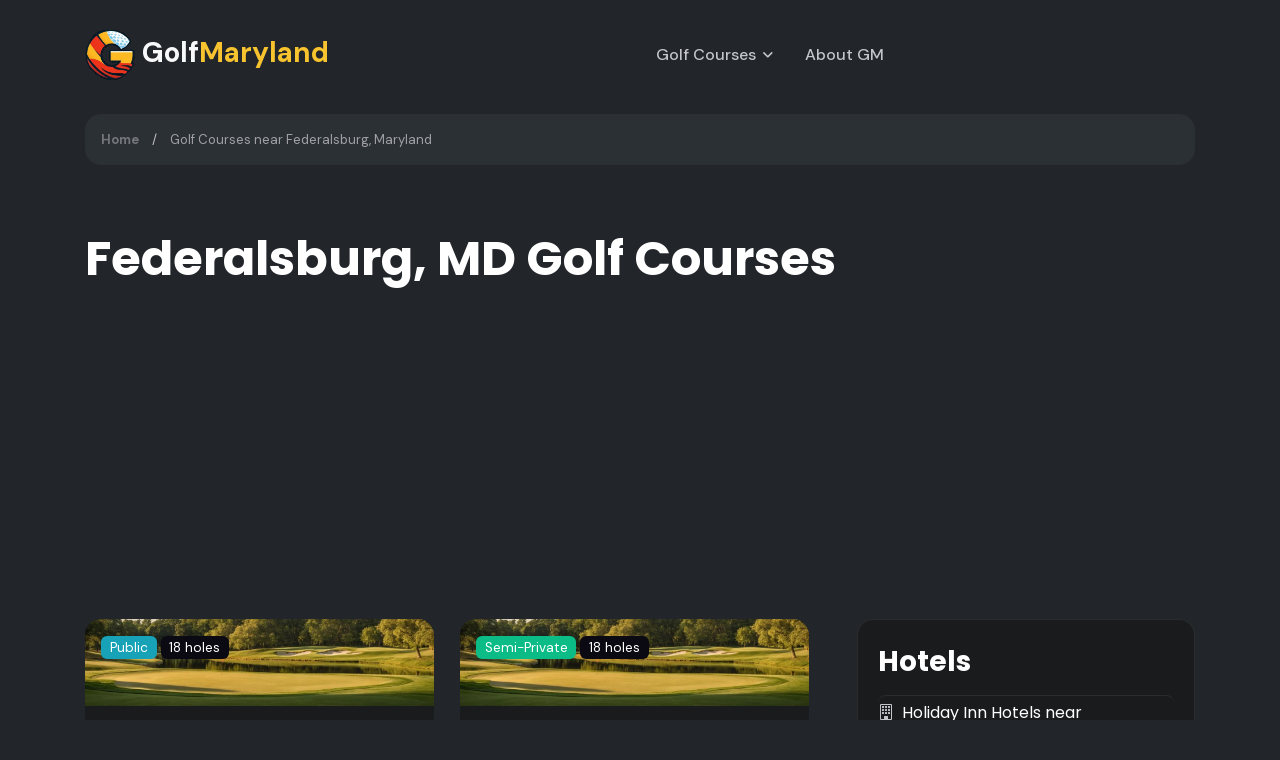

--- FILE ---
content_type: text/html; charset=UTF-8
request_url: https://golfmaryland.com/golf-courses-near-federalsburg-maryland
body_size: 10011
content:
<!DOCTYPE html>
<html lang="en" data-bs-theme="dark">
<head>
	<!-- Meta Tags -->
	<meta charset="utf-8">
	<meta name="viewport" content="width=device-width, initial-scale=1, shrink-to-fit=no">
	
<title>Golf Courses Near Federalsburg, MD</title>
<META NAME="description" CONTENT="Complete list of golf courses near Federalsburg, Maryland">
<META NAME="keywords" CONTENT="golf courses,Federalsburg,Maryland, MD, GolfMaryland.com, GolfMaryland">
<link rel="canonical" href="https://www.golfmaryland.com/golf-courses-near-federalsburg-maryland">

	<!-- Favicon -->
<link rel="apple-touch-icon" sizes="180x180" href="/apple-touch-icon.png">
<link rel="icon" type="image/png" sizes="32x32" href="/favicon-32x32.png">
<link rel="icon" type="image/png" sizes="16x16" href="/favicon-16x16.png">
<link rel="manifest" href="/site.webmanifest">
<link rel="mask-icon" href="/safari-pinned-tab.svg" color="#5bbad5">
<meta name="msapplication-TileColor" content="#da532c">
<meta name="theme-color" content="#ffffff">

	<!-- Google Font -->
	<link rel="preconnect" href="https://fonts.googleapis.com">
	<link rel="preconnect" href="https://fonts.gstatic.com" crossorigin>
	<link href="https://fonts.googleapis.com/css2?family=DM+Sans:wght@400;500;700&family=Poppins:wght@300;400;500;600;700&display=swap" rel="stylesheet">

	<!-- Plugins CSS -->
	<link rel="stylesheet" href="https://cdnjs.cloudflare.com/ajax/libs/font-awesome/6.4.2/css/all.min.css" integrity="sha512-z3gLpd7yknf1YoNbCzqRKc4qyor8gaKU1qmn+CShxbuBusANI9QpRohGBreCFkKxLhei6S9CQXFEbbKuqLg0DA==" crossorigin="anonymous" referrerpolicy="no-referrer" />
	<link rel="stylesheet" href="https://cdn.jsdelivr.net/npm/bootstrap-icons@1.10.2/font/bootstrap-icons.css" integrity="sha384-b6lVK+yci+bfDmaY1u0zE8YYJt0TZxLEAFyYSLHId4xoVvsrQu3INevFKo+Xir8e" crossorigin="anonymous">

	<!-- Theme CSS -->
	<link rel="stylesheet" type="text/css" href="/css/bootstyle.css">
	
<!-- Google tag (gtag.js) -->
<script async src="https://www.googletagmanager.com/gtag/js?id=G-GDV70SRGBS"></script>
<script>
  window.dataLayer = window.dataLayer || [];
  function gtag(){dataLayer.push(arguments);}
  gtag('js', new Date());

  gtag('config', 'G-GDV70SRGBS');
</script>

</head>

<body>

<!-- Header START -->
<header class="navbar-light header-sticky">
	<!-- Logo Nav START -->
	<nav class="navbar navbar-expand-xl">
		<div class="container">
			<!-- Logo START -->
			<a class="navbar-brand fs-4 fw-bold" href="/">
				
				<img src="/images/g-logo-cropped.png" alt="" width="50" height="50" class="d-inline-block align-text-center">
				Golf<span class="text-warning">Maryland</span>
			</a>
			<!-- Logo END -->
			
			<!-- Responsive navbar toggler -->
			<button class="navbar-toggler ms-auto ms-sm-0 p-0 p-sm-2" type="button" data-bs-toggle="collapse" data-bs-target="#navbarCollapse" aria-controls="navbarCollapse" aria-expanded="false" aria-label="Toggle navigation">
				<span class="navbar-toggler-animation">
					<span></span>
					<span></span>
					<span></span>
				</span>
        <span class="d-none d-sm-inline-block small">Menu</span>
			</button>

			<!-- Main navbar START -->
			<div class="navbar-collapse collapse" id="navbarCollapse">
				<ul class="navbar-nav navbar-nav-scroll mx-auto">
					
					<li class="nav-item dropdown">
						<a class="nav-link dropdown-toggle" href="#" id="listingMenu" data-bs-toggle="dropdown" aria-haspopup="true" aria-expanded="false">Golf Courses</a>
						<ul class="dropdown-menu" aria-labelledby="listingMenu">
              <li><a class="dropdown-item" href="/washington-dc-metro-area-golf-courses">DC Area Golf Courses</a></li>
                <li><a class="dropdown-item" href="/baltimore-area-golf-courses">Baltimore Golf Courses</a></li>
                <li><a class="dropdown-item" href="/ocean-city-area-golf-courses">Ocean City Golf Courses</a></li>
                <li><a class="dropdown-item" href="/eastern-shore-golf-courses">Eastern Shore Golf Courses</a></li>
				<li><a class="dropdown-item" href="/southern-maryland-golf-courses">Southern Maryland Golf Courses</a></li>
				<li><a class="dropdown-item" href="/western-maryland-golf-courses">Western Maryland Golf Courses</a></li>
				<li><a class="dropdown-item" href="/northern-virginia-golf-courses">Northern Virginia Golf Courses</a></li>
				<li><a class="dropdown-item" href="/delaware-golf-courses">Delaware Golf Courses</a></li>
				<li><a class="dropdown-item" href="/southern-pennsylvania-golf-courses">Southern Pennsylvania Golf Courses</a></li>
				<li><a class="dropdown-item" href="/virginia-beach-tidewater-virginia-golf-courses">Virginia Beach and Tidewater Virginia Golf Courses</a></li>
				<li><a class="dropdown-item" href="/cities-and-towns">Golf Near Maryland Cities</a></li>
				<li><a class="dropdown-item" href="/virginia-towns-and-cities">Golf Near Virginia Cities</a></li>
				<li><a class="dropdown-item" href="/delaware-towns-and-cities">Golf Near Delaware Cities</a></li>
						</ul>
					</li>

					<li class="nav-item">
					<a class="nav-link" href="/about-golfmaryland">About GM</a>
					</li>
				</ul>
			</div>
			<!-- Main navbar END -->

		</div>
	</nav>
	<!-- Logo Nav END -->
</header><!-- Header END -->

<!-- **************** MAIN CONTENT START **************** -->
<main>

<div class="container my-1">
  <nav aria-label="breadcrumb">
    <ol class="breadcrumb breadcrumb-chevron p-3 bg-body-tertiary rounded-3">
      <li class="breadcrumb-item">
		<a class="link-body-emphasis fw-semibold text-decoration-none" href="/">Home</a>
      </li>
	  <li class="breadcrumb-item">
        Golf Courses near Federalsburg, Maryland
      </li>

  
    </ol>
  </nav>
</div>
	
<!-- =======================
Main Title START -->
<section class="py-0 pt-sm-5">
	<div class="container position-relative">
		<!-- Title and button START -->
		<div class="row mb-3">
			<div class="col-12">
				<!-- Meta -->
				<div class="d-lg-flex justify-content-lg-between mb-1">
					<!-- Title -->
					<div class="mb-2 mb-lg-0">
						<h1 class="fs-2">Federalsburg, MD Golf Courses</h1>

					</div>

				</div>
			</div>
		</div>
		<!-- Title and button END -->

	</div>
</section>
<!-- =======================
Main Title END -->

<!-- Map START -->
<section class="pt-0">
	<div class="container">
	
	
<iframe
  width="100%"
  height="250"
  frameborder="0" style="border:0"
  src="https://www.google.com/maps/embed/v1/place?key=AIzaSyBXSKSW1tZkmmLs-Fd5LrnUnaHPfH90wcY
    &q=Federalsburg+MD&attribution_source=TheGolfNexus
  &attribution_web_url=https://www.golfmaryland.com/golf-courses-near-federalsburg-maryland&zoom=11" allowfullscreen>
</iframe>	

	</div>
</section>
<!-- Map END -->



<!-- Main content row START -->
<section class="pt-0">
	<div class="container" data-sticky-container>

		<div class="row g-4 g-xl-5">
			<!-- Content START -->
			<div class="col-xl-8">
				<div class="vstack gap-3">

					<!-- Nearby list START -->
					<div class="row g-4 mb-4"> <!-- begin card row -->
  
			<div class="col-sm-12 col-md-6">
				<div class="card shadow h-100">
					<div class="position-relative">
						<!-- Image -->
							
						<img src="/images/header/grass-012824-16.jpg" height="300px" class="card-img-top" alt="Card image">
						<!-- Overlay -->
						
						
						<div class="card-img-overlay p-3 z-index-1">
							<div class="badge text-bg-info">Public</div>
							<div class="badge text-bg-dark">18 holes</div>
						</div>
					</div>

					<!-- Card body START -->
					<div class="card-body">
						<!-- Title -->
						<h5 class="card-title me-2"><a href="https://www.golfmaryland.com/golf-course-information/Delaware/Seaford/Hoopers-Landing-Golf-Course/de023">Hooper's Landing Golf Course</a></h5>

						<!-- Address and Contact -->
						<ul class="list-group list-group-borderless mb-0 fs-5">
								
							<li class="list-group-item small pb-0">
								<i class="bi bi-geo-alt fa-fw h6 small mb-0"></i> 1019 W Locust St							</li>
							<li class="list-group-item small pb-0">
								<i class="bi bi-globe-americas fa-fw h6 small mb-0"></i> Seaford, DE							</li>

						</ul>

					</div>
					<!-- Card body END -->

					<!-- Card footer START-->
					<div class="card-footer border-top">
						<!-- Buttons -->
						<div class="d-flex justify-content-between align-items-center">
							<a href="https://www.golfmaryland.com/golf-course-information/Delaware/Seaford/Hoopers-Landing-Golf-Course/de023" class="btn btn-link p-0 mb-0">Course details<i class="bi bi-arrow-right ms-1"></i></a>
							
						</div>
					</div> <!-- card footer end -->
				</div> <!-- card end -->
			</div> <!-- end card column -->
  
			<div class="col-sm-12 col-md-6">
				<div class="card shadow h-100">
					<div class="position-relative">
						<!-- Image -->
							
						<img src="/images/header/grass-012824-16.jpg" height="300px" class="card-img-top" alt="Card image">
						<!-- Overlay -->
						
						
						<div class="card-img-overlay p-3 z-index-1">
							<div class="badge text-bg-success">Semi-Private</div>
							<div class="badge text-bg-dark">18 holes</div>
						</div>
					</div>

					<!-- Card body START -->
					<div class="card-body">
						<!-- Title -->
						<h5 class="card-title me-2"><a href="https://www.golfmaryland.com/golf-course-information/Delaware/Bridgeville/Heritage-Shores-Club/de002">Heritage Shores Club</a></h5>

						<!-- Address and Contact -->
						<ul class="list-group list-group-borderless mb-0 fs-5">
								
							<li class="list-group-item small pb-0">
								<i class="bi bi-geo-alt fa-fw h6 small mb-0"></i> 1 Heritage Shores Circle							</li>
							<li class="list-group-item small pb-0">
								<i class="bi bi-globe-americas fa-fw h6 small mb-0"></i> Bridgeville, DE							</li>

						</ul>

					</div>
					<!-- Card body END -->

					<!-- Card footer START-->
					<div class="card-footer border-top">
						<!-- Buttons -->
						<div class="d-flex justify-content-between align-items-center">
							<a href="https://www.golfmaryland.com/golf-course-information/Delaware/Bridgeville/Heritage-Shores-Club/de002" class="btn btn-link p-0 mb-0">Course details<i class="bi bi-arrow-right ms-1"></i></a>
							
						</div>
					</div> <!-- card footer end -->
				</div> <!-- card end -->
			</div> <!-- end card column -->
  
			<div class="col-sm-12 col-md-6">
				<div class="card shadow h-100">
					<div class="position-relative">
						<!-- Image -->
							
						<img src="/images/header/grass1200x300g.jpg" height="300px" class="card-img-top" alt="Card image">
						<!-- Overlay -->
						
						
						<div class="card-img-overlay p-3 z-index-1">
							<div class="badge text-bg-info">Public</div>
							<div class="badge text-bg-dark">27 holes</div>
						</div>
					</div>

					<!-- Card body START -->
					<div class="card-body">
						<!-- Title -->
						<h5 class="card-title me-2"><a href="https://www.golfmaryland.com/golf-course-information/Eastern-Shore/Easton/Hog-Neck-Golf-Course/md_hoga">Hog Neck Golf Course</a></h5>

						<!-- Address and Contact -->
						<ul class="list-group list-group-borderless mb-0 fs-5">
								
							<li class="list-group-item small pb-0">
								<i class="bi bi-geo-alt fa-fw h6 small mb-0"></i> 10142 Old Cordova Rd							</li>
							<li class="list-group-item small pb-0">
								<i class="bi bi-globe-americas fa-fw h6 small mb-0"></i> Easton, MD							</li>

						</ul>

					</div>
					<!-- Card body END -->

					<!-- Card footer START-->
					<div class="card-footer border-top">
						<!-- Buttons -->
						<div class="d-flex justify-content-between align-items-center">
							<a href="https://www.golfmaryland.com/golf-course-information/Eastern-Shore/Easton/Hog-Neck-Golf-Course/md_hoga" class="btn btn-link p-0 mb-0">Course details<i class="bi bi-arrow-right ms-1"></i></a>
							
						</div>
					</div> <!-- card footer end -->
				</div> <!-- card end -->
			</div> <!-- end card column -->
  
			<div class="col-sm-12 col-md-6">
				<div class="card shadow h-100">
					<div class="position-relative">
						<!-- Image -->
							
						<img src="/images/header/grass-012824-07.jpg" height="300px" class="card-img-top" alt="Card image">
						<!-- Overlay -->
						
						
						<div class="card-img-overlay p-3 z-index-1">
							<div class="badge text-bg-primary">Private</div>
							<div class="badge text-bg-dark">18 holes</div>
						</div>
					</div>

					<!-- Card body START -->
					<div class="card-body">
						<!-- Title -->
						<h5 class="card-title me-2"><a href="https://www.golfmaryland.com/golf-course-information/Eastern-Shore/Easton/Talbot-Country-Club/md_talbot_cc">Talbot Country Club</a></h5>

						<!-- Address and Contact -->
						<ul class="list-group list-group-borderless mb-0 fs-5">
								
							<li class="list-group-item small pb-0">
								<i class="bi bi-geo-alt fa-fw h6 small mb-0"></i> 6142 Country Club Dr							</li>
							<li class="list-group-item small pb-0">
								<i class="bi bi-globe-americas fa-fw h6 small mb-0"></i> Easton, MD							</li>

						</ul>

					</div>
					<!-- Card body END -->

					<!-- Card footer START-->
					<div class="card-footer border-top">
						<!-- Buttons -->
						<div class="d-flex justify-content-between align-items-center">
							<a href="https://www.golfmaryland.com/golf-course-information/Eastern-Shore/Easton/Talbot-Country-Club/md_talbot_cc" class="btn btn-link p-0 mb-0">Course details<i class="bi bi-arrow-right ms-1"></i></a>
							
						</div>
					</div> <!-- card footer end -->
				</div> <!-- card end -->
			</div> <!-- end card column -->
<!-- TGN Adsense START -->
					<div class="col-sm-12 col-md-12">
					<div class="card card-body border">
<script async src="https://pagead2.googlesyndication.com/pagead/js/adsbygoogle.js?client=ca-pub-6527148192824862"
     crossorigin="anonymous"></script>
<!-- TGN boot5 square responsive -->
<ins class="adsbygoogle"
     style="display:block"
     data-ad-client="ca-pub-6527148192824862"
     data-ad-slot="7213959198"
     data-ad-format="horizontal"
     data-full-width-responsive="false"></ins>
<script>
     (adsbygoogle = window.adsbygoogle || []).push({});
</script>
					</div>
					</div>
					<!-- TGN Adsense END -->  
			<div class="col-sm-12 col-md-6">
				<div class="card shadow h-100">
					<div class="position-relative">
						<!-- Image -->
							
						<img src="/images/header/grass-012824-19.jpg" height="300px" class="card-img-top" alt="Card image">
						<!-- Overlay -->
						
						
						<div class="card-img-overlay p-3 z-index-1">
							<div class="badge text-bg-info">Resort</div>
							<div class="badge text-bg-dark">18 holes</div>
						</div>
					</div>

					<!-- Card body START -->
					<div class="card-body">
						<!-- Title -->
						<h5 class="card-title me-2"><a href="https://www.golfmaryland.com/golf-course-information/Eastern-Shore/Cambridge/River-Marsh-Golf-Club/md_rvmr">River Marsh Golf Club</a></h5>

						<!-- Address and Contact -->
						<ul class="list-group list-group-borderless mb-0 fs-5">
								
							<li class="list-group-item small pb-0">
								<i class="bi bi-geo-alt fa-fw h6 small mb-0"></i> 100 Heron Blvd							</li>
							<li class="list-group-item small pb-0">
								<i class="bi bi-globe-americas fa-fw h6 small mb-0"></i> Cambridge, MD							</li>

						</ul>

					</div>
					<!-- Card body END -->

					<!-- Card footer START-->
					<div class="card-footer border-top">
						<!-- Buttons -->
						<div class="d-flex justify-content-between align-items-center">
							<a href="https://www.golfmaryland.com/golf-course-information/Eastern-Shore/Cambridge/River-Marsh-Golf-Club/md_rvmr" class="btn btn-link p-0 mb-0">Course details<i class="bi bi-arrow-right ms-1"></i></a>
							
						</div>
					</div> <!-- card footer end -->
				</div> <!-- card end -->
			</div> <!-- end card column -->
  
			<div class="col-sm-12 col-md-6">
				<div class="card shadow h-100">
					<div class="position-relative">
						<!-- Image -->
							
						<img src="/images/header/grass-012824-17.jpg" height="300px" class="card-img-top" alt="Card image">
						<!-- Overlay -->
						
						
						<div class="card-img-overlay p-3 z-index-1">
							<div class="badge text-bg-info">Public</div>
							<div class="badge text-bg-dark">18 holes</div>
						</div>
					</div>

					<!-- Card body START -->
					<div class="card-body">
						<!-- Title -->
						<h5 class="card-title me-2"><a href="https://www.golfmaryland.com/golf-course-information/Eastern-Shore/Delmar/Wood-Creek-Golf-Links/md_wcgl">Wood Creek Golf Links</a></h5>

						<!-- Address and Contact -->
						<ul class="list-group list-group-borderless mb-0 fs-5">
								
							<li class="list-group-item small pb-0">
								<i class="bi bi-geo-alt fa-fw h6 small mb-0"></i> 9080 Executive Club Drive							</li>
							<li class="list-group-item small pb-0">
								<i class="bi bi-globe-americas fa-fw h6 small mb-0"></i> Delmar, MD							</li>

						</ul>

					</div>
					<!-- Card body END -->

					<!-- Card footer START-->
					<div class="card-footer border-top">
						<!-- Buttons -->
						<div class="d-flex justify-content-between align-items-center">
							<a href="https://www.golfmaryland.com/golf-course-information/Eastern-Shore/Delmar/Wood-Creek-Golf-Links/md_wcgl" class="btn btn-link p-0 mb-0">Course details<i class="bi bi-arrow-right ms-1"></i></a>
							
						</div>
					</div> <!-- card footer end -->
				</div> <!-- card end -->
			</div> <!-- end card column -->
  
			<div class="col-sm-12 col-md-6">
				<div class="card shadow h-100">
					<div class="position-relative">
						<!-- Image -->
							
						<img src="/images/header/grass-012824-10.jpg" height="300px" class="card-img-top" alt="Card image">
						<!-- Overlay -->
						
						
						<div class="card-img-overlay p-3 z-index-1">
							<div class="badge text-bg-success">Semi-Private</div>
							<div class="badge text-bg-dark">18 holes</div>
						</div>
					</div>

					<!-- Card body START -->
					<div class="card-body">
						<!-- Title -->
						<h5 class="card-title me-2"><a href="https://www.golfmaryland.com/golf-course-information/Delaware/Georgetown/Sussex-Pines-Country-Club/de007">Sussex Pines Country Club</a></h5>

						<!-- Address and Contact -->
						<ul class="list-group list-group-borderless mb-0 fs-5">
								
							<li class="list-group-item small pb-0">
								<i class="bi bi-geo-alt fa-fw h6 small mb-0"></i> 22426 Sussex Pines Road							</li>
							<li class="list-group-item small pb-0">
								<i class="bi bi-globe-americas fa-fw h6 small mb-0"></i> Georgetown, DE							</li>

						</ul>

					</div>
					<!-- Card body END -->

					<!-- Card footer START-->
					<div class="card-footer border-top">
						<!-- Buttons -->
						<div class="d-flex justify-content-between align-items-center">
							<a href="https://www.golfmaryland.com/golf-course-information/Delaware/Georgetown/Sussex-Pines-Country-Club/de007" class="btn btn-link p-0 mb-0">Course details<i class="bi bi-arrow-right ms-1"></i></a>
							
						</div>
					</div> <!-- card footer end -->
				</div> <!-- card end -->
			</div> <!-- end card column -->
  
			<div class="col-sm-12 col-md-6">
				<div class="card shadow h-100">
					<div class="position-relative">
						<!-- Image -->
							
						<img src="/images/header/grass-012824-13.jpg" height="300px" class="card-img-top" alt="Card image">
						<!-- Overlay -->
						
						
						<div class="card-img-overlay p-3 z-index-1">
							<div class="badge text-bg-info">Resort</div>
							<div class="badge text-bg-dark">18 holes</div>
						</div>
					</div>

					<!-- Card body START -->
					<div class="card-body">
						<!-- Title -->
						<h5 class="card-title me-2"><a href="https://www.golfmaryland.com/golf-course-information/Eastern-Shore/Saint-Michaels/The-Links-at-Perry-Cabin/md_harb">The Links at Perry Cabin</a></h5>

						<!-- Address and Contact -->
						<ul class="list-group list-group-borderless mb-0 fs-5">
								
							<li class="list-group-item small pb-0">
								<i class="bi bi-geo-alt fa-fw h6 small mb-0"></i> 9789 Martingham Circle							</li>
							<li class="list-group-item small pb-0">
								<i class="bi bi-globe-americas fa-fw h6 small mb-0"></i> Saint Michaels, MD							</li>

						</ul>

					</div>
					<!-- Card body END -->

					<!-- Card footer START-->
					<div class="card-footer border-top">
						<!-- Buttons -->
						<div class="d-flex justify-content-between align-items-center">
							<a href="https://www.golfmaryland.com/golf-course-information/Eastern-Shore/Saint-Michaels/The-Links-at-Perry-Cabin/md_harb" class="btn btn-link p-0 mb-0">Course details<i class="bi bi-arrow-right ms-1"></i></a>
							
						</div>
					</div> <!-- card footer end -->
				</div> <!-- card end -->
			</div> <!-- end card column -->
<!-- TGN Advert START -->
					<div class="col-sm-12 col-md-12">
					<div class="card card-body border">
						<!-- <img src="/images/header/header1200x400-20.jpg" class="card-img-top"> -->
						<!-- Title -->
						<div class="d-sm-flex justify-content-sm-between align-items-center mt-2 mb-3">
							<div>								
								<h4 class="card-title mb-0">IZZO Golf Ball Grabber</h4>
							</div>

						</div>		

						<p class="h6 fw-light mb-4"><i class="bi bi-arrow-right me-2"></i>Back starting to bother you?  Attach one of these handy bits of plastic to your putter and bend over 18 fewer times per round.</p>

						<!-- Button -->
						<div class="d-grid">
							<a href="https://amzn.to/4ieQFjo" target="_blank" class="btn btn-lg btn-primary-soft mb-0">Click for more information</a>
						</div>
					</div>
					</div>
					<!-- TGN Advert END -->						
					</div> <!-- end card row -->
					<!-- Nearby courses END -->


				</div>	<!-- end vstack -->
			</div>
			<!-- Content END -->

			<!-- Right side content START -->
			<div class="col-xl-4 order-xl-2">
				<div data-sticky data-margin-top="100" data-sticky-for="1199">
				
					<div class="card card-body border mt-0 mb-2">
						<!-- Title -->
						<div class="d-sm-flex justify-content-sm-between align-items-center mt-1 mb-3">
							<div>								
								<h4 class="card-title mb-0">Hotels</h4>
							</div>
						</div>
						<ul class="list-group list-group-borderless mb-2">						
								<li class="list-group-item h6 fw-light d-flex mb-0">
									<i class="bi bi-building me-2"></i> <a href="https://www.therealplaces.com/brand/MD/Federalsburg/HI/Holiday Inn Hotels and Resorts" title="Federalsburg Holiday Inn Hotels"  target="_blank">Holiday Inn Hotels near  Federalsburg</a>
								</li>	
								<li class="list-group-item h6 fw-light d-flex mb-0">
									<i class="bi bi-building me-2"></i> <a href="https://www.therealplaces.com/brand/MD/Federalsburg/BW/Best Western International" title="Federalsburg Best Western Hotels"  target="_blank">Best Western Hotels near  Federalsburg</a>
								</li>
								<li class="list-group-item h6 fw-light d-flex mb-0">
									<i class="bi bi-building me-2"></i> <a href="https://www.therealplaces.com/brand/MD/Federalsburg/HX/Hampton Inn" title="Federalsburg Hampton Inn Hotels"  target="_blank">Hampton Inn Hotels near  Federalsburg</a>
								</li>	
								<li class="list-group-item h6 fw-light d-flex mb-0">
									<i class="bi bi-building me-2"></i> <a href="https://www.therealplaces.com/brand/MD/Federalsburg/MC/Marriott Hotels and Resorts" title="Federalsburg Marriott Hotels"  target="_blank">Marriott Hotels near  Federalsburg</a>
								</li>	
								<li class="list-group-item h6 fw-light d-flex mb-0">
									<i class="bi bi-building me-2"></i> <a href="https://www.therealplaces.com/brand/MD/Federalsburg/HH/Hilton Hotels and Resorts" title="Federalsburg Hilton Hotels"  target="_blank">Hilton Hotels near  Federalsburg</a>
								</li>	
								<li class="list-group-item h6 fw-light d-flex mb-0">
									<i class="bi bi-building me-2"></i> <a href="https://www.therealplaces.com/brand/MD/Federalsburg/HY/Hyatt Hotels and Resorts" title="Federalsburg Hyatt Hotels"  target="_blank">Hyatt Hotels near  Federalsburg</a>
								</li>	
								<li class="list-group-item h6 fw-light d-flex mb-0">
									<i class="bi bi-building me-2"></i> <a href="https://www.therealplaces.com/brand/MD/Federalsburg/CY/Courtyard by Marriott" title="Federalsburg Courtyard by Marriott Hotels"  target="_blank">Courtyard by Marriott Hotels near  Federalsburg</a>	
								</li>									
						</ul>
					</div>
					
					<!-- TGN Advert START -->
<!-- TGN Advert START -->
					<div class="card card-body border">
						<!-- <img src="/images/header/header1200x400-01.jpg" class="card-img-top"> -->
						<!-- Title -->
						<div class="d-sm-flex justify-content-sm-between align-items-center mt-0 mb-3">
							<div>								
								<h4 class="card-title mb-0">Callaway Supersoft Golf Balls</h4>
							</div>

						</div>		

						<p class="h6 fw-light mb-4"><i class="bi bi-arrow-right me-2"></i>Order up a batch of Callaway's latest affordable balls, now available with the 360 splatter visual aid</p>

						<!-- Button -->
						<div class="d-grid">
							<a href="https://amzn.to/3D96n0B" target="_blank" class="btn btn-lg btn-primary-soft mb-0">Click for more information</a>
						</div>
					</div>
					<!-- TGN Advert END -->
					<!-- TGN Advert END -->
					<br>
<script async src="https://pagead2.googlesyndication.com/pagead/js/adsbygoogle.js?client=ca-pub-6527148192824862"
     crossorigin="anonymous"></script>
<!-- GM responsive May 16 -->
<ins class="adsbygoogle"
     style="display:block"
     data-ad-client="ca-pub-6527148192824862"
     data-ad-slot="7476811188"
     data-ad-format="auto"
     data-full-width-responsive="false"></ins>
<script>
     (adsbygoogle = window.adsbygoogle || []).push({});
</script>
					

					<br>
					<!-- Recent features START -->
					<div class="mt-4">
						<h4>Recently Featured Courses</h4>
						<div class="card shadow rounded-3 overflow-hidden mb-2">
							<div class="row g-0 align-items-center">
								<!-- Title and content -->
								<div class="col-12">
									<div class="card-body p-3">
										<h6 class="card-title"><a href="https://www.golfmaryland.com/golf-course-information/Delaware/Middletown/Frog-Hollow-Golf-Club/de011" class="stretched-link">Frog Hollow Golf Club</a></h6>
										<p class="mb-0">Middletown, DE</p>
									</div>
								</div>
							</div>
						</div>
						<div class="card shadow rounded-3 overflow-hidden mb-2">
							<div class="row g-0 align-items-center">
								<!-- Title and content -->
								<div class="col-12">
									<div class="card-body p-3">
										<h6 class="card-title"><a href="https://www.golfmaryland.com/golf-course-information/Delaware/Bethany-Beach/The-Salt-Pond-Golf-Club/de001" class="stretched-link">The Salt Pond Golf Club</a></h6>
										<p class="mb-0">Bethany Beach, DE</p>
									</div>
								</div>
							</div>
						</div>
						<div class="card shadow rounded-3 overflow-hidden mb-2">
							<div class="row g-0 align-items-center">
								<!-- Title and content -->
								<div class="col-12">
									<div class="card-body p-3">
										<h6 class="card-title"><a href="https://www.golfmaryland.com/golf-course-information/Eastern-Shore/Grasonville/Prospect-Bay-Country-Club/md_pros" class="stretched-link">Prospect Bay Country Club</a></h6>
										<p class="mb-0">Grasonville, MD</p>
									</div>
								</div>
							</div>
						</div>
						<div class="card shadow rounded-3 overflow-hidden mb-2">
							<div class="row g-0 align-items-center">
								<!-- Title and content -->
								<div class="col-12">
									<div class="card-body p-3">
										<h6 class="card-title"><a href="https://www.golfmaryland.com/golf-course-information/Delaware/Long-Neck/Baywood-Greens-Golf-Course/de010" class="stretched-link">Baywood Greens Golf Course</a></h6>
										<p class="mb-0">Long Neck, DE</p>
									</div>
								</div>
							</div>
						</div>
						<div class="card shadow rounded-3 overflow-hidden mb-2">
							<div class="row g-0 align-items-center">
								<!-- Title and content -->
								<div class="col-12">
									<div class="card-body p-3">
										<h6 class="card-title"><a href="https://www.golfmaryland.com/golf-course-information/Northern-Virginia/Lorton/Laurel-Hill-Golf-Club/va_laurelhill" class="stretched-link">Laurel Hill Golf Club</a></h6>
										<p class="mb-0">Lorton, VA</p>
									</div>
								</div>
							</div>
						</div>
						<div class="card shadow rounded-3 overflow-hidden mb-2">
							<div class="row g-0 align-items-center">
								<!-- Title and content -->
								<div class="col-12">
									<div class="card-body p-3">
										<h6 class="card-title"><a href="https://www.golfmaryland.com/golf-course-information/Baltimore-Area/Baltimore/Forest-Park-Golf-Course/md_fopk" class="stretched-link">Forest Park Golf Course</a></h6>
										<p class="mb-0">Baltimore, MD</p>
									</div>
								</div>
							</div>
						</div>
						<div class="card shadow rounded-3 overflow-hidden mb-2">
							<div class="row g-0 align-items-center">
								<!-- Title and content -->
								<div class="col-12">
									<div class="card-body p-3">
										<h6 class="card-title"><a href="https://www.golfmaryland.com/golf-course-information/Western-Maryland/Rawlings/Fore-Sisters-Golf-Course/md_fsgc" class="stretched-link">Fore Sisters Golf Course</a></h6>
										<p class="mb-0">Rawlings, MD</p>
									</div>
								</div>
							</div>
						</div>
						<div class="card shadow rounded-3 overflow-hidden mb-2">
							<div class="row g-0 align-items-center">
								<!-- Title and content -->
								<div class="col-12">
									<div class="card-body p-3">
										<h6 class="card-title"><a href="https://www.golfmaryland.com/golf-course-information/Baltimore-Area/White-Hall/Greystone-Golf-Course/md_grey" class="stretched-link">Greystone Golf Course</a></h6>
										<p class="mb-0">White Hall, MD</p>
									</div>
								</div>
							</div>
						</div>
						<div class="card shadow rounded-3 overflow-hidden mb-2">
							<div class="row g-0 align-items-center">
								<!-- Title and content -->
								<div class="col-12">
									<div class="card-body p-3">
										<h6 class="card-title"><a href="https://www.golfmaryland.com/golf-course-information/Washington-DC-Area/Upper-Marlboro/Oak-Creek-Golf-Club/md_oak_creek" class="stretched-link">Oak Creek Golf Club</a></h6>
										<p class="mb-0">Upper Marlboro, MD</p>
									</div>
								</div>
							</div>
						</div>
						<div class="card shadow rounded-3 overflow-hidden mb-2">
							<div class="row g-0 align-items-center">
								<!-- Title and content -->
								<div class="col-12">
									<div class="card-body p-3">
										<h6 class="card-title"><a href="https://www.golfmaryland.com/golf-course-information/Southern-Pennsylvania/West-Chester/Broad-Run-Golfers-Club/pa17158" class="stretched-link">Broad Run Golfer's Club</a></h6>
										<p class="mb-0">West Chester, PA</p>
									</div>
								</div>
							</div>
						</div>
						
					</div>
					<!-- Recent features END -->
					
					<!-- Nearby neighborhoods START -->
					<div class="card card-body border mt-2">
						<!-- Card header -->
						<div class="card-header border-bottom bg-transparent px-0 pt-0">
							<h4 class="mb-0">Federalsburg Neighborhoods</h4>
						</div>

						<!-- Card body START -->
						<div class="card-body pt-0 p-0">
							<!-- List -->
							<ul class="list-inline text-primary-hover lh-lg mb-2">
							
  
							
								<li class="list-inline-item">
									<a href="/golf-courses-near-Agner-neighborhood/4347018">Agner</a>
								</li>
  
							
								<li class="list-inline-item">
									<a href="/golf-courses-near-American-Corner-neighborhood/4347172">American Corner</a>
								</li>
  
							
								<li class="list-inline-item">
									<a href="/golf-courses-near-Bloomery-neighborhood/4348933">Bloomery</a>
								</li>
  
							
								<li class="list-inline-item">
									<a href="/golf-courses-near-Bradley-Heights-neighborhood/4349241">Bradley Heights</a>
								</li>
  
							
								<li class="list-inline-item">
									<a href="/golf-courses-near-Federalsburg-neighborhood/4354775">Federalsburg</a>
								</li>
  
							
								<li class="list-inline-item">
									<a href="/golf-courses-near-Federalsburg-Estates-neighborhood/4354778">Federalsburg Estates</a>
								</li>
  
							
								<li class="list-inline-item">
									<a href="/golf-courses-near-Meadowbrook-Court-neighborhood/7228793">Meadowbrook Court</a>
								</li>
  
							
								<li class="list-inline-item">
									<a href="/golf-courses-near-Meadowbrook-Park-neighborhood/4362147">Meadowbrook Park</a>
								</li>
  
							
								<li class="list-inline-item">
									<a href="/golf-courses-near-Nichols-neighborhood/4363758">Nichols</a>
								</li>
  
							
								<li class="list-inline-item">
									<a href="/golf-courses-near-Smithville-neighborhood/4369770">Smithville</a>
								</li>
  
							
								<li class="list-inline-item">
									<a href="/golf-courses-near-Tilghman-Mobile-Home-Park-neighborhood/7228965">Tilghman Mobile Home Park</a>
								</li>
  
							
								<li class="list-inline-item">
									<a href="/golf-courses-near-White-Oak-Manor-neighborhood/4373450">White Oak Manor</a>
								</li>
  
							
								<li class="list-inline-item">
									<a href="/golf-courses-near-Woodenhawk-Pines-neighborhood/4374016">Woodenhawk Pines</a>
								</li>
								
								
							</ul>

						</div>
						<!-- Card body END -->
					</div>
					<!-- Nearby neighborhoods END -->
					
				</div>	
			</div>
			<!-- Right side content END -->
		</div> 
		<!-- Row END -->
	</div>
</section>
<!-- =======================
About hotel END -->

</main>
<!-- **************** MAIN CONTENT END **************** -->

<!-- =======================
Footer START -->
<footer class="bg-dark pt-5">
	<div class="container">
		<!-- Row START -->
		<div class="row g-4">

			<!-- Widget 1 START -->
			<div class="col-12">
				<!-- logo -->
				<a href="/">
					<div class="h3 mx-0 my-0 px-0 py-0">Golf<span class="text-warning">Maryland</span></div>
				</a>
			</div>
			<!-- Widget 1 END -->
		</div><!-- Row END -->

		<!-- Tops Links -->
		<div class="row mt-5">
			<h5 class="mb-2 text-white">Golf in Nearby States</h5>
			<ul class="list-inline text-primary-hover lh-lg">
      <li class="list-inline-item"><a href="https://www.thegolfnexus.com/states/NJ" target="_blank" class="text-body-secondary" title="New Jersey golf courses">New Jersey</a></li>
	  <li class="list-inline-item"><a href="https://www.thegolfnexus.com/states/NC" target="_blank" class="text-body-secondary" title="North Carolina golf courses">North Carolina</a></li>
      <li class="list-inline-item"><a href="https://www.thegolfnexus.com/states/PA" target="_blank" class="text-body-secondary" title="Pennsylvania golf courses">Pennsylvania</a></li>
      <li class="list-inline-item"><a href="https://www.thegolfnexus.com/states/VA" target="_blank" class="text-body-secondary" title="Virginia golf courses">Virginia</a></li>
      <li class="list-inline-item"><a href="https://www.thegolfnexus.com/states/WV" target="_blank" class="text-body-secondary" title="West Virginia golf courses">West Virginia</a></li>
			</ul>
		</div>
		
		<div class="row mt-5">
			<h5 class="mb-2 text-white">Regional Web Sites</h5>
			<ul class="list-inline text-primary-hover lh-lg">
      <li class="list-inline-item"><a href="https://www.baltimorecruiseguide.com" target="_blank" class="text-body-secondary">Baltimore Cruise Guide</a></li>
	  <li class="list-inline-item"><a href="https://www.baydreaming.com" target="_blank" class="text-body-secondary">Bay Dreaming</a></li>
      <li class="list-inline-item"><a href="//hamptonroadsvisitor.com" target="_blank" class="text-body-secondary">Hampton Roads Visitor</a></li>
      <li class="list-inline-item"><a href="//easternshorevisitor.com" target="_blank" class="text-body-secondary">Eastern Shore Visitor</a></li>
      <li class="list-inline-item"><a href="https://www.therealwashington.com/" target="_blank" class="text-body-secondary">TheRealWashington</a></li>
			</ul>
		</div>

		<div class="row g-4 justify-content-between mt-0 mt-md-2">
			<!-- Social media icon -->
			<div class="col-sm-5 col-md-6 col-lg-3 text-sm">
				<h5 class="text-white mb-2">Follow us on</h5>
				<ul class="list-inline mb-0 mt-3">
					<li class="list-inline-item"> <a class="btn btn-sm px-2 bg-facebook mb-0" href="https://www.facebook.com/GolfMaryland/" target="_blank"><i class="fab fa-fw fa-facebook-f"></i></a> </li>
					<li class="list-inline-item"> <a class="btn btn-sm shadow px-2 bg-instagram mb-0" href="https://www.pinterest.com/tramantllc/" target="_blank"><i class="fab fa-fw fa-brands fa-pinterest"></i></a> </li>
					<li class="list-inline-item"> <a class="btn btn-sm shadow px-2 bg-twitter mb-0" href="https://twitter.com/Golf_Maryland" target="_blank"><i class="fab fa-fw fa-twitter"></i></a> </li>
				</ul>	
			</div>
		</div>

		<!-- Divider -->
		<hr class="mt-4 mb-0">

		<!-- Bottom footer -->
		<div class="row">
			<div class="container">
				<div class="d-lg-flex justify-content-between align-items-center py-3 text-center text-lg-start">
					<a target="_blank" href="https://www.tramant.com/"><img src="/images/tramant-bbg-474x138.png" title="GolfMaryland is part of the Tramant travel and lifestyle site network" alt="Logo for Tramant travel and lifestyle site network"  width="250"></a>
					<!-- copyright text -->
					<div class="text-body-secondary text-primary-hover"> Copyright <a target="_blank" href="https://www.tramant.com/" class="text-body-secondary">Tramant LLC</a> </div>
					<!-- copyright links-->
					<div class="nav mt-2 mt-lg-0">
						<ul class="list-inline text-primary-hover mx-auto mb-0">
							<li class="list-inline-item me-0"><a class="nav-link text-body-secondary py-1" href="/">Home</a></li>
							<li class="list-inline-item me-0"><a class="nav-link text-body-secondary py-1" href="/about-golfmaryland/">About Us</a></li>
						</ul>
					</div>
				</div>
			</div>
		</div>
	</div>
</footer>
<!-- =======================
Footer END -->

<!-- Bootstrap JS -->

<script src="https://cdn.jsdelivr.net/npm/bootstrap@5.3.2/dist/js/bootstrap.bundle.min.js" integrity="sha384-C6RzsynM9kWDrMNeT87bh95OGNyZPhcTNXj1NW7RuBCsyN/o0jlpcV8Qyq46cDfL" crossorigin="anonymous"></script>
<script src="https://www.anrdoezrs.net/am/101088564/include/allCj/impressions/page/am.js"></script>
</body>
</html>

--- FILE ---
content_type: text/html; charset=utf-8
request_url: https://www.google.com/recaptcha/api2/aframe
body_size: 267
content:
<!DOCTYPE HTML><html><head><meta http-equiv="content-type" content="text/html; charset=UTF-8"></head><body><script nonce="c7TOqqiYkg36WwG2l9i7jw">/** Anti-fraud and anti-abuse applications only. See google.com/recaptcha */ try{var clients={'sodar':'https://pagead2.googlesyndication.com/pagead/sodar?'};window.addEventListener("message",function(a){try{if(a.source===window.parent){var b=JSON.parse(a.data);var c=clients[b['id']];if(c){var d=document.createElement('img');d.src=c+b['params']+'&rc='+(localStorage.getItem("rc::a")?sessionStorage.getItem("rc::b"):"");window.document.body.appendChild(d);sessionStorage.setItem("rc::e",parseInt(sessionStorage.getItem("rc::e")||0)+1);localStorage.setItem("rc::h",'1768652385346');}}}catch(b){}});window.parent.postMessage("_grecaptcha_ready", "*");}catch(b){}</script></body></html>